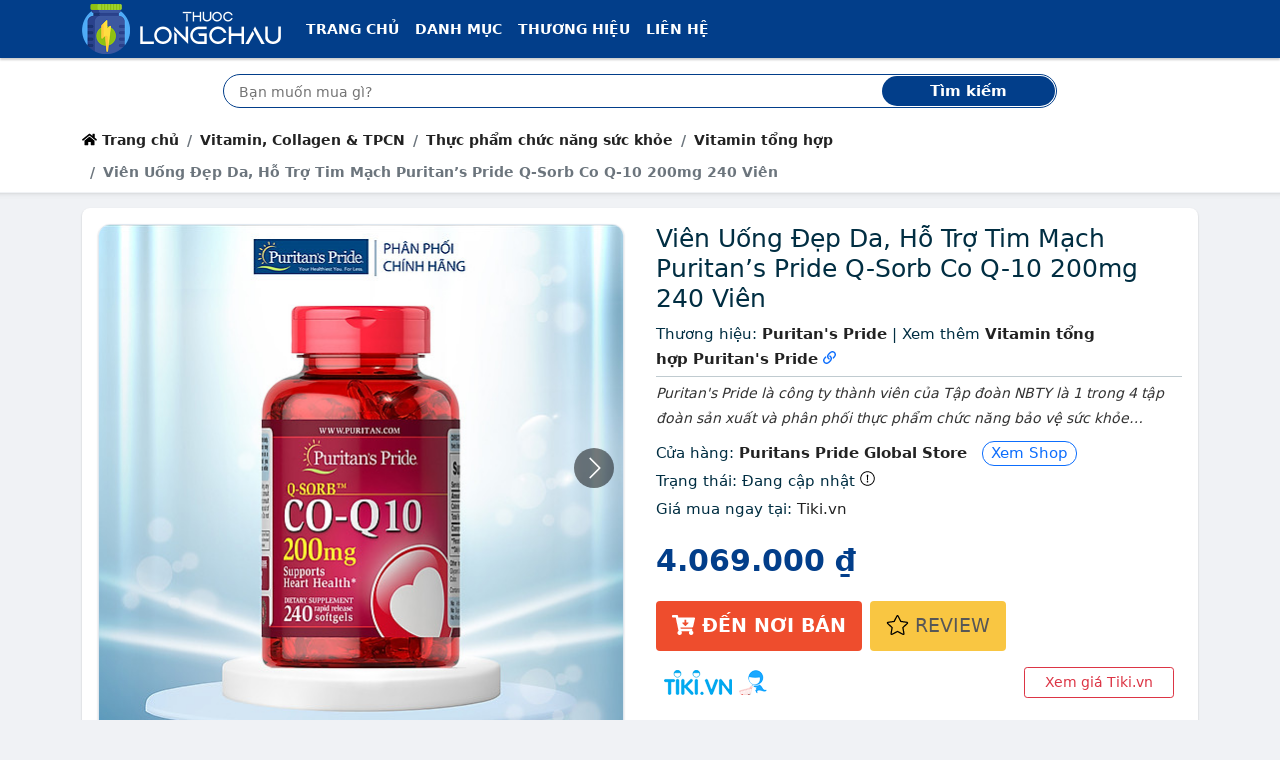

--- FILE ---
content_type: text/html; charset=utf-8
request_url: https://thuoclongchau.com/vien-uong-dep-da-ho-tro-tim-mach-puritan-s-pride-q-sorb-co-q-ti198788132.html
body_size: 15798
content:
<!DOCTYPE html><html lang=vi itemscope itemtype=http://schema.org/WebPage> <head prefix="og: http://ogp.me/ns# fb: http://ogp.me/ns/fb# article: http://ogp.me/ns/article#"><meta charset=utf-8><!--[if IE]><meta http-equiv='X-UA-Compatible' content='IE=edge,chrome=1'><![endif]--><meta name=viewport content="width=device-width,initial-scale=1">  <meta name=theme-color content="#023e8a"><meta name=msapplication-TileColor content="#023e8a"><meta name=msapplication-TileImage content=/ms-icon-144x144.png><meta name=msapplication-config content=/img/browserconfig.xml><link rel=mask-icon href=/img/512.svg color="#023e8a"><title>Viên Uống Đẹp Da, Hỗ Trợ Tim Mạch Puritan’s Pride Q-Sorb Co Q-10 200mg 240 Viên - Vitamin tổng hợp | ThuocLongChau.com</title><meta name=description content="Puritan&#39;s Pride là công ty thành viên của Tập đoàn NBTY là 1 trong 4 tập đoàn sản xuất và phân phối thực phẩm chức năng bảo vệ sức khỏe (Health Supplements) lớn nhất tại Mỹ và trên thế giới.Puritan&#39;s..."><meta name=keywords content="Viên Uống Đẹp Da Hỗ Trợ Tim Mạch Puritan’s Pride Q-Sorb Co Q-10 200mg 240 Viên, Vitamin tổng hợp, Thực phẩm chức năng sức khỏe, Vitamin Collagen &amp; TPCN"><meta name=robots content=all><meta itemprop=name content="Viên Uống Đẹp Da, Hỗ Trợ Tim Mạch Puritan’s Pride Q-Sorb Co Q-10 200mg 240 Viên - Vitamin tổng hợp | ThuocLongChau.com"><meta itemprop=description content="Puritan&#39;s Pride là công ty thành viên của Tập đoàn NBTY là 1 trong 4 tập đoàn sản xuất và phân phối thực phẩm chức năng bảo vệ sức khỏe (Health Supplements) lớn nhất tại Mỹ và trên thế giới.Puritan&#39;s..."><meta itemprop=image content="https://salt.tikicdn.com/cache/525x525/ts/product/37/4b/13/e52461c7bb02170a0724ee3ec8660d60.jpg"><meta name=twitter:card content=summary><meta name=twitter:site content="Thuốc Long Châu"><meta name=twitter:title content="Viên Uống Đẹp Da, Hỗ Trợ Tim Mạch Puritan’s Pride Q-Sorb Co Q-10 200mg 240 Viên - Vitamin tổng hợp | ThuocLongChau.com"><meta name=twitter:description content="Puritan&#39;s Pride là công ty thành viên của Tập đoàn NBTY là 1 trong 4 tập đoàn sản xuất và phân phối thực phẩm chức năng bảo vệ sức khỏe (Health Supplements) lớn nhất tại Mỹ và trên thế giới.Puritan&#39;s..."><meta name=twitter:creator content="@ThuocLongChau"><meta name=twitter:image content="https://salt.tikicdn.com/cache/525x525/ts/product/37/4b/13/e52461c7bb02170a0724ee3ec8660d60.jpg"><meta property=og:title content="Viên Uống Đẹp Da, Hỗ Trợ Tim Mạch Puritan’s Pride Q-Sorb Co Q-10 200mg 240 Viên - Vitamin tổng hợp | ThuocLongChau.com"><meta property=og:type content=website><meta property=og:url content="https://thuoclongchau.com/vien-uong-dep-da-ho-tro-tim-mach-puritan-s-pride-q-sorb-co-q-10-200mg-240-vien-t198788132.html"><meta property=og:image content="https://salt.tikicdn.com/cache/525x525/ts/product/37/4b/13/e52461c7bb02170a0724ee3ec8660d60.jpg"><meta property=og:description content="Puritan&#39;s Pride là công ty thành viên của Tập đoàn NBTY là 1 trong 4 tập đoàn sản xuất và phân phối thực phẩm chức năng bảo vệ sức khỏe (Health Supplements) lớn nhất tại Mỹ và trên thế giới.Puritan&#39;s..."><meta property=og:locale content=vi_VN><meta property=og:site_name content="Thuốc Long Châu"><meta property=fb:app_id content="1236923824246"><meta name=apple-mobile-web-app-title content="Thuốc Long Châu"><meta name=apple-mobile-web-app-capable content=yes><meta name=mobile-web-app-capable content=yes><meta name=application-name content="Thuốc Long Châu">  <link rel=amphtml href="https://thuoclongchau.com/amp/vien-uong-dep-da-ho-tro-tim-mach-puritan-s-pride-q-sorb-co-q-10-200mg-240-vien-t198788132.html">   <link rel=apple-touch-icon sizes=180x180 href=/apple-touch-icon.png><link rel=icon type=image/png sizes=32x32 href=/favicon-32x32.png><link rel=icon type=image/png sizes=16x16 href=/favicon-16x16.png><link rel=manifest href=/web.webmanifest><link rel="shortcut icon" href=/favicon.ico?1><link rel=preload type=image/png href="/thuoclongchau.com.png" as=image><link rel=preload href="https://salt.tikicdn.com/cache/525x525/ts/product/37/4b/13/e52461c7bb02170a0724ee3ec8660d60.jpg" as=image><link rel=canonical href="https://thuoclongchau.com/vien-uong-dep-da-ho-tro-tim-mach-puritan-s-pride-q-sorb-co-q-10-200mg-240-vien-t198788132.html"><!--[if lt IE 9]><script src="https://oss.maxcdn.com/html5shiv/3.7.3/html5shiv.min.js"></script><script src="https://oss.maxcdn.com/respond/1.4.2/respond.min.js"></script><![endif]--><link rel=preload href=/css/1.css as=style><style nonce=critical>:root { --dcolor: #023e8a; --shadow-2: #00000033; --border-color: #dfe7ef; --link-color: #0d6efd; }body{font-family:system-ui,-apple-system,"Segoe UI",Roboto,"Helvetica Neue",Arial,"Noto Sans","Liberation Sans",sans-serif,"Apple Color Emoji","Segoe UI Emoji","Segoe UI Symbol","Noto Color Emoji";} @charset "UTF-8";*,::after,::before{box-sizing:border-box}body{margin:0;font-family:var(--bs-body-font-family);font-size:var(--bs-body-font-size);font-weight:var(--bs-body-font-weight);line-height:var(--bs-body-line-height);color:var(--bs-body-color);text-align:var(--bs-body-text-align);background-color:var(--bs-body-bg);-webkit-text-size-adjust:100%;-webkit-tap-highlight-color:transparent;background-color:#f0f2f5;-webkit-font-smoothing:antialiased;overscroll-behavior-y:none;font-size:15px;color:#012e42;line-height:24px}h1,h2{margin-top:0;margin-bottom:.5rem;font-weight:500;line-height:1.2;font-size:25px}h1{font-size:25px}h2{font-size:calc(1.325rem + .9vw)}p{margin-top:0;margin-bottom:1rem}ol,ul{padding-left:2rem;margin-top:0;margin-bottom:1rem}a{color:#222;text-decoration:none;background-color:transparent}img{vertical-align:middle}label{display:inline-block}button{border-radius:0;text-transform:none}button,input{font-family:inherit;font-size:inherit;line-height:inherit}[type=submit],button{-webkit-appearance:button}[type=submit]:not(:disabled),button:not(:disabled){cursor:pointer}::-moz-focus-inner{padding:0;border-style:none}::-webkit-datetime-edit-day-field,::-webkit-datetime-edit-fields-wrapper,::-webkit-datetime-edit-hour-field,::-webkit-datetime-edit-minute,::-webkit-datetime-edit-month-field,::-webkit-datetime-edit-text,::-webkit-datetime-edit-year-field{padding:0}::-webkit-inner-spin-button{height:auto}::-webkit-search-decoration{-webkit-appearance:none}::-webkit-color-swatch-wrapper{padding:0}::file-selector-button{font:inherit}::-webkit-file-upload-button{font:inherit;-webkit-appearance:button}.container{width:100%;padding-right:var(--bs-gutter-x,.75rem);padding-left:var(--bs-gutter-x,.75rem);margin-right:auto;margin-left:auto;max-width:1140px}.row{--bs-gutter-x:1.5rem;--bs-gutter-y:0;display:flex;flex-wrap:wrap;margin-top:calc(var(--bs-gutter-y) * -1);margin-right:calc(var(--bs-gutter-x) * -.5);margin-left:calc(var(--bs-gutter-x) * -.5)}.row>*{flex-shrink:0;width:100%;max-width:100%;padding-right:calc(var(--bs-gutter-x) * .5);padding-left:calc(var(--bs-gutter-x) * .5);margin-top:var(--bs-gutter-y)}.col{flex:1 0 0%}.row-cols-2>*{flex:0 0 auto;width:50%}.collapse:not(.show){display:none}.nav-link{display:block;padding:.5rem 1rem;color:#0d6efd;text-decoration:none;transition:color .15s ease-in-out,background-color .15s ease-in-out,border-color .15s ease-in-out}.navbar{position:relative;display:flex;flex-wrap:wrap;align-items:center;justify-content:space-between;padding-top:.5rem;padding-bottom:.5rem}.navbar>.container{display:flex;flex-wrap:inherit;align-items:center;justify-content:space-between}.navbar-brand{padding-top:.3125rem;padding-bottom:.3125rem;margin-right:1rem;font-size:1.25rem;text-decoration:none;white-space:nowrap}.navbar-nav{display:flex;flex-direction:column;padding-left:0;margin-bottom:0;list-style:none}.navbar-nav .nav-link{padding-right:0;padding-left:0}.navbar-collapse{flex-basis:100%;flex-grow:1;align-items:center}.navbar-toggler{padding:.25rem .75rem;font-size:1.25rem;line-height:1;background-color:transparent;border:1px solid transparent;border-radius:.25rem;transition:box-shadow .15s ease-in-out}.navbar-toggler-icon{display:inline-block;width:1.5em;height:1.5em;vertical-align:middle;background-repeat:no-repeat;background-position:center;background-size:100%}.navbar-dark .navbar-brand{color:#fff}.navbar-dark .navbar-nav .nav-link{color:rgba(255,255,255,.55)}.navbar-dark .navbar-nav .nav-link.active{color:#fff}.navbar-dark .navbar-toggler{color:rgba(255,255,255,.55);border-color:rgba(255,255,255,.1)}.navbar-dark .navbar-toggler-icon{background-image:url("data:image/svg+xml,%3csvg xmlns='http://www.w3.org/2000/svg' viewBox='0 0 30 30'%3e%3cpath stroke='rgba%28255, 255, 255, 0.55%29' stroke-linecap='round' stroke-miterlimit='10' stroke-width='2' d='M4 7h22M4 15h22M4 23h22'/%3e%3c/svg%3e")}.breadcrumb{display:flex;flex-wrap:wrap;padding:0;margin-bottom:1rem;list-style:none}.breadcrumb-item+.breadcrumb-item{padding-left:.5rem}.breadcrumb-item+.breadcrumb-item::before{float:left;padding-right:.5rem;color:#6c757d;content:var(--bs-breadcrumb-divider, "/")}.breadcrumb-item.active{color:#6c757d}.page-link{position:relative;display:block;text-decoration:none;background-color:#fff;border:1px solid #dee2e6;transition:color .15s ease-in-out,background-color .15s ease-in-out,border-color .15s ease-in-out,box-shadow .15s ease-in-out;padding:.375rem .75rem;color:#222}.page-item:not(:first-child) .page-link{margin-left:-1px}.page-item.active .page-link{z-index:3;background-color:#0d6efd;border-color:#0d6efd;background-color:var(--dcolor);border-color:var(--dcolor);color:#fff}.page-item:first-child .page-link{border-top-left-radius:.25rem;border-bottom-left-radius:.25rem}.page-item:last-child .page-link{border-top-right-radius:.25rem;border-bottom-right-radius:.25rem}.d-inline-block{display:inline-block!important}.d-none{display:none!important}.me-0{margin-right:0!important}.me-1{margin-right:.25rem!important}.me-auto{margin-right:auto!important}.mb-0{margin-bottom:0!important}.mb-1{margin-bottom:.25rem!important}.p-3{padding:1rem!important}.px-3{padding-right:1rem!important;padding-left:1rem!important}.py-0{padding-top:0!important;padding-bottom:0!important}.py-1{padding-top:.25rem!important;padding-bottom:.25rem!important}.text-center{text-align:center!important}html{scroll-behavior:smooth;-webkit-tap-highlight-color:transparent}ul{padding-inline-start:0;margin-top:0;margin-bottom:1rem}li{list-style-type:none}.header{margin-bottom:16px;position:relative;background-color:#fff}.header .nav-bar .x-nav{box-shadow:0 2px 2px 0 rgb(0 0 0 / 20%)}.header>:nth-last-child(2){padding-bottom:.25rem}.x-nav{background-color:var(--dcolor)}.top-shadow{box-sizing:border-box;background-image:url([data-uri]);position:absolute;background-size:1px 7px;height:7px;right:0;left:0;bottom:-7px;pointer-events:none;background-repeat:repeat-x}.header .nav-item a{color:#fff!important;font-size:14px;text-transform:uppercase;font-weight:700}.bc,.search-box{background-color:#fff}.custom-search{position:relative}.custom-search-input{height:34px;width:100%;border:1px solid var(--dcolor);border-radius:100px;padding:10px 100px 10px 15px;box-sizing:border-box;outline:0}.custom-search-botton{position:absolute;right:2px;top:2px;bottom:2px;border:0;background:var(--dcolor);color:#fff;outline:0;margin:0;padding:0;border-radius:100px;z-index:2;font-weight:700}#t{font-size:16px;padding-top:7px;padding-bottom:7px;vertical-align:bottom}#t::-webkit-input-placeholder{font-size:14px}.breadcrumb-item{line-height:2rem;font-weight:600;font-size:14px}.x-shadow{--T68779821:0 1px 2px var(--shadow-2);-webkit-box-shadow:var(--T68779821);box-shadow:0 1px 2px var(--shadow-2)}.x-box{background-color:#fff;border-radius:var(--bor-rad)}.count-head h2{text-transform:uppercase}.count-head{padding:.5rem 0;margin-bottom:0;align-items:center;display:flex;justify-content:space-between;min-height:45px}.breadcrumb li.active{list-style-position:inside;white-space:nowrap;overflow:hidden;text-overflow:ellipsis}.char-list .page-item .page-link{height:36px;width:36px;border-radius:50%;text-align:center;padding:.3rem .5rem}i.fa{height:15px;width:15px;vertical-align:baseline;background-repeat:no-repeat;display:inline-block}strong{font-weight:bolder}.img-fluid{max-width:100%;height:auto}.col-12{flex:0 0 auto;width:100%}.mt-3{margin-top:1rem!important}.mb-3{margin-bottom:1rem!important}.pt-1{padding-top:.25rem!important}.pt-3{padding-top:1rem!important}.bg-white{--bs-bg-opacity:1;background-color:rgba(var(--bs-white-rgb),var(--bs-bg-opacity))!important}.f-logo,.h-logo{max-width:100%;min-height:50px}.f-logo{background-color:var(--dcolor);border-radius:8px;padding:3px;display:inline-block;--T687798212:0 1px 2px var(--dcolor);-webkit-box-shadow:var(--T687798212);box-shadow:0 1px 2px var(--dcolor)}.f-about p{text-align:justify;margin-bottom:5px}.bottom-shadow{box-sizing:border-box;background-image:url([data-uri]);transform:rotate(180deg);background-size:1px 3px;height:7px;pointer-events:none;background-repeat:repeat-x}.search-box{background-color:#fff}.footer-block-title{color:#222;font-size:18px;font-weight:600}hr{margin:1rem 0;color:inherit;background-color:currentColor;border:0;opacity:.25}hr:not([size]){height:1px}figure{margin:0 0 1rem}.g-2{--bs-gutter-x:0.5rem;--bs-gutter-y:0.5rem}.btn{display:inline-block;font-weight:400;line-height:1.5;color:#212529;text-align:center;text-decoration:none;vertical-align:middle;cursor:pointer;-webkit-user-select:none;-moz-user-select:none;user-select:none;background-color:transparent;border:1px solid transparent;padding:.375rem .75rem;font-size:1rem;border-radius:.25rem;transition:color .15s ease-in-out,background-color .15s ease-in-out,border-color .15s ease-in-out,box-shadow .15s ease-in-out}.btn-outline-danger{color:#dc3545;border-color:#dc3545}.btn-sm{padding:.25rem .5rem;font-size:.875rem;border-radius:.2rem}.list-group{display:flex;flex-direction:column;padding-left:0;margin-bottom:0;border-radius:.25rem}.list-group-item{position:relative;display:block;padding:.5rem 1rem;color:#212529;text-decoration:none;background-color:#fff;border:1px solid rgba(0,0,0,.125)}.list-group-item:first-child{border-top-left-radius:inherit;border-top-right-radius:inherit}.list-group-item:last-child{border-bottom-right-radius:inherit;border-bottom-left-radius:inherit}.list-group-item+.list-group-item{border-top-width:0}.list-group-flush{border-radius:0}.list-group-flush>.list-group-item{border-width:0 0 1px}.list-group-flush>.list-group-item:last-child{border-bottom-width:0}.carousel{display:block;text-align:left;position:relative;margin-bottom:22px}.float-end{float:right!important}.d-flex{display:flex!important}.justify-content-between{justify-content:space-between!important}.mx-0{margin-right:0!important;margin-left:0!important}.my-1{margin-top:.25rem!important;margin-bottom:.25rem!important}.mt-2{margin-top:.5rem!important}.mt-4{margin-top:1.5rem!important}.me-2{margin-right:.5rem!important}.p-2{padding:.5rem!important}.px-2{padding-right:.5rem!important;padding-left:.5rem!important}.pt-2{padding-top:.5rem!important}.summary .info{line-height:25px}.sonly{position:absolute;width:1px;height:1px;padding:0;margin:-1px;overflow:hidden;clip:rect(0,0,0,0);white-space:nowrap;border:0}.special-price{color:var(--dcolor);font-size:30px;font-weight:600;line-height:60px}.old-price{color:#757575;text-decoration:line-through;font-size:15px}.btn.product-enter{color:#fff;font-size:14pt;font-weight:700;text-transform:uppercase;border:none;padding:0 16px;background:#ee4d2d;height:50px;line-height:50px;outline:0;transition:.3s;margin-top:10px}.btn.product-review{background-color:#f9c642;color:#575757;font-weight:500}.product-info{line-height:28px}.price-compare button{width:150px}.price-compare .list-group-item{padding-left:.5rem;padding-right:.5rem}.price-compare .ecom-l{display:block}.product-name{overflow:hidden;display:-webkit-box;text-overflow:ellipsis;-webkit-box-orient:vertical;-webkit-line-clamp:2;min-height:3em}.cat-price{overflow:hidden;display:-webkit-box;text-overflow:ellipsis;-webkit-box-orient:vertical;-webkit-line-clamp:1;margin-right:3px}.item-content{padding:10px;background-color:#fafafa;border-top:1px solid var(--border-color);border-bottom-left-radius:8px;border-bottom-right-radius:8px}.grid-item img{border-top-left-radius:8px;border-top-right-radius:8px}.goto-detail{min-width:65px}.goto-shop{margin-left:10px;color:#0d6efd;border:1px solid #0d6efd;height:24px;border-radius:12px;padding:2px 8px 3px;white-space:nowrap}.img-wrap{position:relative;overflow:hidden;width:100%}.img-wrap:before{content:"";position:absolute;left:0;right:0;bottom:0;top:0;background-color:rgba(0,0,0,.2);opacity:0;transition:.3s ease-in-out;z-index:1;border-top-left-radius:8px;border-top-right-radius:8px}.img-wrap:after{content:"";display:block;padding-bottom:100%;position:relative}.img-wrap img{position:absolute;display:block;width:100%;height:100%;object-fit:contain}.sdes{overflow:hidden;display:-webkit-box;text-overflow:ellipsis;-webkit-box-orient:vertical;-webkit-line-clamp:2;font-style:italic;font-size:14px;color:#333}.summary h1{overflow:hidden;display:-webkit-box;text-overflow:ellipsis;-webkit-box-orient:vertical;-webkit-line-clamp:3;font-size:25px}.item-content .btn.btn-outline-danger{color:#d63342}.carousel>input{clip:rect(1px,1px,1px,1px);clip-path:inset(50%);height:1px;width:1px;margin:-1px;overflow:hidden;padding:0;position:absolute}.carousel>input:nth-of-type(1):checked~div>.carousel__slides .carousel__slide:first-of-type{margin-left:0}.carousel>input:checked~.carousel__thumbnails li{border-radius:5px}.carousel>input:nth-of-type(1):checked~.carousel__thumbnails li:nth-of-type(1){box-shadow:0 0 0 1px #87a3bf}.carousel__slides{position:relative;z-index:1;padding:0;margin:0;overflow:hidden;white-space:nowrap;box-sizing:border-box;display:flex;min-height:250px}.carousel__slide{position:relative;display:block;flex:1 0 100%;width:100%;height:100%;overflow:hidden;transition:.3s ease-out;box-sizing:border-box;white-space:normal}.carousel__slide figure{display:flex;margin:0}.carousel__slide div{position:relative;width:100%}.carousel__slide div:before{display:block;content:"";width:100%;padding-top:100%}.carousel__slide div>img{position:absolute;top:0;left:0;right:0;bottom:0;width:100%;height:100%}.carousel__slide img{display:block;flex:1 1 auto;object-fit:contain}.carousel__thumbnails{list-style:none;padding:0;margin:20px -4px 0;display:flex}.wrapper{border-radius:12px;border:1px solid var(--border-color);overflow:hidden;z-index:100;min-height:280px}.carousel__thumbnails li{flex:1 1 auto;max-width:calc((100% / 6) - 10px);margin:0 5px;transition:.3s ease-in-out}.carousel__thumbnails label{display:block;position:relative}.carousel__thumbnails label:before{display:block;content:"";width:100%;padding-top:100%}.carousel__thumbnails label>img{position:absolute;top:0;left:0;right:0;bottom:0;width:100%;height:100%;border-radius:5px}.carousel__thumbnails img{display:block;width:100%;height:100%;object-fit:contain;border:1px solid var(--border-color)}#slide-1:checked~#commands label:nth-child(2){display:inline;background:url('/img/caret.svg') no-repeat rgba(0,0,0,.5);background-size:13px;background-position:55% 50%;border-radius:50%;float:right;cursor:pointer}#slide-1:checked~#commands label:nth-child(6){display:inline;background:url('/img/caret.svg') no-repeat rgba(0,0,0,.5);transform:rotate(180deg);background-size:13px;background-position:55% 50%;border-radius:50%;float:left;cursor:pointer}#commands{position:absolute;z-index:10;width:100%;top:39%;transform:translateY(-50%);-ms-transform:translateY(-50%);padding:0 10px}#commands label{display:none;width:40px;height:40px}.g-3{--bs-gutter-x:1rem;--bs-gutter-y:1rem}.form-control{display:block;width:100%;padding:.375rem .75rem;font-size:1rem;font-weight:400;line-height:1.5;color:#212529;background-color:#fff;background-clip:padding-box;border:1px solid #ced4da;-webkit-appearance:none;-moz-appearance:none;appearance:none;border-radius:.25rem;transition:border-color .15s ease-in-out,box-shadow .15s ease-in-out}.form-control::-webkit-date-and-time-value{height:1.5em}.form-control::-moz-placeholder{color:#6c757d;opacity:1}.form-control::-webkit-file-upload-button{padding:.375rem .75rem;margin:-.375rem -.75rem;-webkit-margin-end:.75rem;margin-inline-end:.75rem;color:#212529;background-color:#e9ecef;pointer-events:none;border-color:inherit;border-style:solid;border-width:0;border-inline-end-width:1px;border-radius:0;-webkit-transition:color .15s ease-in-out,background-color .15s ease-in-out,border-color .15s ease-in-out,box-shadow .15s ease-in-out;transition:color .15s ease-in-out,background-color .15s ease-in-out,border-color .15s ease-in-out,box-shadow .15s ease-in-out}.card{position:relative;display:flex;flex-direction:column;min-width:0;word-wrap:break-word;background-color:#fff;background-clip:border-box;border:1px solid rgba(0,0,0,.125);border-radius:.25rem}.card-body{flex:1 1 auto;padding:1rem}.card-header{padding:.5rem 1rem;margin-bottom:0;background-color:rgba(0,0,0,.03);border-bottom:1px solid rgba(0,0,0,.125)}.card-header:first-child{border-radius:calc(.25rem - 1px) calc(.25rem - 1px) 0 0}.border-0{border:0!important}.mt-1{margin-top:.25rem!important}.p-1{padding:.25rem!important}.pb-0{padding-bottom:0!important}.pb-1{padding-bottom:.25rem!important}.ps-0{padding-left:0!important}.ps-3{padding-left:1rem!important}.text-uppercase{text-transform:uppercase!important}.text-white{--bs-text-opacity:1;color:rgba(var(--bs-white-rgb),var(--bs-text-opacity))!important}.x-nav,.x-panel .bg-default{background-color:var(--dcolor)}.ml-n3{margin-left:-13px}.count-head h2,.x-panel .card-header h2{text-transform:uppercase;margin-bottom:0;font-size:17px}.x-panel .card,.x-panel .card-header{border-top-left-radius:8px;border-top-right-radius:8px}.x-panel-cats .card-body{min-height:300px}.checkbox-widget ul>li>a>span{width:15px;height:15px;border:1px solid #959aa0;border-radius:3px;margin:5px 5px 0 0;background:50%/95% no-repeat #fff;vertical-align:middle;float:left}.checkbox-widget ul{height:300px;overflow-y:scroll}h1,h2,h3{margin-top:0;margin-bottom:.5rem;font-weight:500;line-height:1.2}h3{font-size:calc(1.3rem + .6vw)}.row-cols-1>*{flex:0 0 auto;width:100%}.border{border:1px solid #dee2e6!important}.align-items-center{align-items:center!important}.ps-2{padding-left:.5rem!important}.rounded-circle{border-radius:50%!important}.list-subcat h3{font-size:15px;font-weight:400}.btn-link{font-weight:400;color:#0d6efd;text-decoration:underline}.mx-auto{margin-right:auto!important;margin-left:auto!important}.py-2{padding-top:.5rem!important;padding-bottom:.5rem!important}ul ul{margin-bottom:0}.d-inline{display:inline!important}.fs-3{font-size:calc(1.3rem + .6vw)!important}.text-break{word-wrap:break-word!important;word-break:break-word!important}button,input,select{margin:0;font-family:inherit;font-size:inherit;line-height:inherit}button,select{text-transform:none}select{word-wrap:normal}.form-select{display:block;width:100%;padding:.375rem 2.25rem .375rem .75rem;-moz-padding-start:calc(0.75rem - 3px);font-size:1rem;font-weight:400;line-height:1.5;color:#212529;background-color:#fff;background-image:url("data:image/svg+xml,%3csvg xmlns='http://www.w3.org/2000/svg' viewBox='0 0 16 16'%3e%3cpath fill='none' stroke='%23343a40' stroke-linecap='round' stroke-linejoin='round' stroke-width='2' d='M2 5l6 6 6-6'/%3e%3c/svg%3e");background-repeat:no-repeat;background-position:right .75rem center;background-size:16px 12px;border:1px solid #ced4da;transition:border-color .15s ease-in-out,box-shadow .15s ease-in-out;-webkit-appearance:none;-moz-appearance:none;appearance:none}.form-select:-moz-focusring{color:transparent;text-shadow:0 0 0 #212529}.form-select-sm{padding-top:.25rem;padding-bottom:.25rem;padding-left:.5rem;font-size:.875rem}.w-auto{width:auto!important}.row-cols-3>*{flex:0 0 auto;width:33.3333333333%}.col-6{flex:0 0 auto;width:50%}.gx-0{--bs-gutter-x:0}.h-100{height:100%!important}.mt-5{margin-top:3rem!important}.p-0{padding:0!important}.px-1{padding-right:.25rem!important;padding-left:.25rem!important}.home-panel .card-header h2{font-size:20px;padding-top:5px;padding-bottom:0;margin-bottom:0;font-weight:700}.home-panel .card-header{background-color:#fff;padding-left:12px;border-radius:var(--bor-rad);border-bottom-left-radius:0;border-bottom-right-radius:0}.home-panel .list-group-item{border:none;padding:2px 12px;margin-top:5px;overflow:hidden;display:-webkit-box;text-overflow:ellipsis;-webkit-box-orient:vertical;-webkit-line-clamp:1}.home-panel .list-group-item a{padding-left:3px}.home-panel .list-group:last-child{border-radius:var(--bor-rad);border-top-left-radius:0;border-top-right-radius:0}.home-cat:nth-child(odd) .cat-with-product{background-color:#e8e8e8}.home-benefit{min-width:68px}.cat-with-product .cat-list{background-color:#fff;border-radius:var(--bor-rad);border-top-right-radius:0;border-bottom-right-radius:0}.home-slider{min-height:117px}.home-slider .carousel__slide div>img{position:relative}.home-slider .carousel__slide div>img:not(.lazyloaded){opacity:0;height:0;border:0}.home-slider .wrapper{border:none;min-height:unset}.home-slider .carousel__slide div:before{padding-top:0}.home-slider .carousel__slides{min-height:unset}.home-slider #commands label{background-color:transparent!important}.home-slider #commands{top:50%;transform:translateY(-50%);-ms-transform:translateY(-50%)}.home-slider .carousel__slide div{width:unset}#click-wrap{position:absolute;width:70%;height:100%;left:15%;z-index:11;display:flex;overflow:hidden}#click-wrap>a{flex:1 0 100%}.expander{width:100%;height:100%}.expander::before{content:""}.home-slider .carousel>input:nth-of-type(1):checked~div#click-wrap>a:first-of-type{margin-left:0}.x-panel .card-header h2{text-transform:uppercase;margin-bottom:0;font-size:17px}@media (min-width:576px){.container{max-width:540px}.row-cols-sm-3>*{flex:0 0 auto;width:33.3333333333%}.col-sm-6{flex:0 0 auto;width:50%}.p-sm-3{padding:1rem!important}.px-sm-3{padding-right:1rem!important;padding-left:1rem!important}.row-cols-sm-2>*{flex:0 0 auto;width:50%}.g-sm-3{--bs-gutter-x:1rem;--bs-gutter-y:1rem}.d-sm-inline-block{display:inline-block!important}.p-sm-2{padding:.5rem!important}}@media (min-width:768px){.container{max-width:720px}.row-cols-md-4>*{flex:0 0 auto;width:25%}.navbar-expand-md{flex-wrap:nowrap;justify-content:flex-start}.navbar-expand-md .navbar-nav{flex-direction:row}.navbar-expand-md .navbar-nav .nav-link{padding-right:.5rem;padding-left:.5rem}.navbar-expand-md .navbar-collapse{display:flex!important;flex-basis:auto}.navbar-expand-md .navbar-toggler{display:none}.me-md-3{margin-right:1rem!important}.px-md-4{padding-right:1.5rem!important;padding-left:1.5rem!important}.d-md-block{display:block!important}.row-cols-md-3>*{flex:0 0 auto;width:33.3333333333%}.col-md-6{flex:0 0 auto;width:50%}.px-md-1{padding-right:.25rem!important;padding-left:.25rem!important}.col-md-4{flex:0 0 auto;width:33.33333333%}.col-md-8{flex:0 0 auto;width:66.66666667%}.row-cols-md-2>*{flex:0 0 auto;width:50%}.g-md-3{--bs-gutter-x:1rem;--bs-gutter-y:1rem}.catlist{column-count:3;column-gap:0;display:inline-block}.catlist>.catitem{display:inline-block;width:100%;margin-bottom:2px}.col-md-3{flex:0 0 auto;width:25%}.col-md-9{flex:0 0 auto;width:75%}.col-md-12{flex:0 0 auto;width:100%}.d-md-flex{display:flex!important}}@media (min-width:992px){.container{max-width:960px}.row-cols-lg-5>*{flex:0 0 auto;width:20%}.col-lg-10{flex:0 0 auto;width:83.33333333%}.offset-lg-1{margin-left:8.33333333%}.px-lg-5{padding-right:3rem!important;padding-left:3rem!important}.col-lg-3{flex:0 0 auto;width:25%}.col-lg-6{flex:0 0 auto;width:50%}.row-cols-lg-6>*{flex:0 0 auto;width:16.6666666667%}.row-cols-lg-4>*{flex:0 0 auto;width:25%}.col-lg-9{flex:0 0 auto;width:75%}.row-cols-lg-3>*{flex:0 0 auto;width:33.3333333333%}.d-lg-block{display:block!important}}@media (min-width:1200px){.container{max-width:1140px}.px-xl-2{padding-right:.5rem!important;padding-left:.5rem!important}h3{font-size:1.75rem}.fs-3{font-size:1.75rem!important}}#qrwrap.l{display:block}@media screen and (max-width:1199px){.price-compare .ecom-l{display:block}.price-compare .ecom-a{display:none;border:0}.price-compare a.list-group-item:nth-last-child(2){border-bottom:none}#qrwrap.l{display:none}}#qrwrap{display:none}@media (max-width:991px){#t::-webkit-input-placeholder{font-size:14px}.cat-info .description{overflow:hidden;display:-webkit-box;text-overflow:ellipsis;-webkit-box-orient:vertical;-webkit-line-clamp:3;max-height:5em}}@media (max-width:767px){.cat-with-product .cat-list{border-radius:var(--bor-rad);border-bottom-left-radius:0;border-bottom-right-radius:0}}@media (max-width:575px){.breadcrumb-item:not(:last-child){max-width:50%;list-style-position:inside;white-space:nowrap;overflow:hidden;text-overflow:ellipsis}}@media (max-width:342px){.price-compare button{width:100%}.price-compare .list-group-item img{display:block;margin:5px auto}.item-content{padding:5px!important}}@media (prefers-reduced-motion:reduce){.btn,.form-control,.nav-link,.navbar-toggler,.page-link{transition:none}.form-control::-webkit-file-upload-button{-webkit-transition:none;transition:none}.form-select{transition:none}}.text-nowrap{white-space:nowrap!important;}.text-truncate, .cat-info .container>.description>strong{overflow:hidden;text-overflow:ellipsis;white-space:nowrap;}.table-responsive{display:block;width:100%;overflow-x:auto;-webkit-overflow-scrolling:touch;-ms-overflow-style:-ms-autohiding-scrollbar} </style><script defer src=/js/re.js nonce=jsminify></script><script rel=preload src=/js/pwa.js as=script nonce=preloadpwa></script><noscript><style nonce=noscript>img:not(.lazyloaded)[loading=lazy]{display: none }</style></noscript><link id=cssl rel=stylesheet href=/css/1.css media=print onload='this.media="all"'></head> <body> <header class=header><nav class=nav-bar><nav class="navbar navbar-expand-md navbar-dark x-nav py-1"><div class=container><a class="navbar-brand py-0 me-0 me-md-3" href=/ ><img src="[data-uri]" data-src="/thuoclongchau.com.png" class=h-logo title="Cửa hàng Thuốc Long Châu" alt="Cửa hàng Thuốc Long Châu" loading=lazy width=200 height=50><noscript><img src="/thuoclongchau.com.png" alt="Cửa hàng Thuốc Long Châu" height=45px class=h-logo></noscript></a><input type=checkbox id=lua-navbar-toggler class=d-none> <label for=lua-navbar-toggler class=navbar-toggler data-toggle=collapse data-target=#lua-navbar-content aria-controls=lua-navbar-content aria-expanded=false aria-label="Điều hướng"><span class=navbar-toggler-icon></span></label><div class="collapse navbar-collapse" id=lua-navbar-content><ul class="navbar-nav me-auto"><li class=nav-item><a class="nav-link active" aria-current=page href=/ title="Trang chủ">Trang chủ</a></li><li class=nav-item><a class=nav-link href=/danh-muc/ title="Tất cả danh mục">Danh mục</a></li><li class=nav-item><a class=nav-link href=/thuong-hieu/ title="Thương hiệu nổi bật">Thương hiệu</a></li><li class=nav-item><a class=nav-link href=/lien-he/ title="Liên hệ">Liên hệ</a></li></ul></div></div></nav></nav><div class=search-box><div class=container><form class="p-3 px-lg-5 col-lg-10 offset-lg-1" action=/ ><div class=custom-search><input type=text id=t name=t class=custom-search-input placeholder="Bạn muốn mua gì?"> <button class="custom-search-botton px-3 px-md-4 px-lg-5" type=submit>Tìm kiếm</button></div></form></div></div>    <section class=bc><div class=container><nav aria-label=breadcrumb><ol class="breadcrumb mb-0"><li class=breadcrumb-item><a href=/ title="Trang chủ"><i class="fa fa-home"></i> Trang chủ</a></li>  <li class=breadcrumb-item><a href="/vitamin-collagen-tpcn-2362/" title="Vitamin, Collagen &amp; TPCN">Vitamin, Collagen &amp; TPCN</a></li>  <li class=breadcrumb-item><a href="/thuc-pham-chuc-nang-vitamin-2865/" title="Thực phẩm chức năng sức khỏe">Thực phẩm chức năng sức khỏe</a></li>  <li class=breadcrumb-item><a href="/vitamin-tong-hop-11897/" title="Vitamin tổng hợp">Vitamin tổng hợp</a></li>   <li class="breadcrumb-item active" title="Viên Uống Đẹp Da, Hỗ Trợ Tim Mạch Puritan’s Pride Q-Sorb Co Q-10 200mg 240 Viên" aria-current=page>Viên Uống Đẹp Da, Hỗ Trợ Tim Mạch Puritan’s Pride Q-Sorb Co Q-10 200mg 240 Viên</li></ol></nav></div></section>  <div class=top-shadow></div></header>   <main><div class=container><div class="x-box x-shadow summary"><div class="row mx-0"><div class="col-md-6 p-2 p-sm-3">  <div class=carousel>  <input type=radio name=slides checked id="slide-1">  <input type=radio name=slides  id="slide-2">  <input type=radio name=slides  id="slide-3">  <div id=commands>  <label for="slide-1"><i class="fa fa-caret"></i></label>  <label for="slide-2"><i class="fa fa-caret"></i></label>  <label for="slide-3"><i class="fa fa-caret"></i></label>  </div><div class="wrapper x-shadow"><ul class=carousel__slides>  <li class=carousel__slide><figure><div><img data-src="https://salt.tikicdn.com/cache/525x525/ts/product/37/4b/13/e52461c7bb02170a0724ee3ec8660d60.jpg" src="/img/loading.svg" alt="Viên Uống Đẹp Da, Hỗ Trợ Tim Mạch Puritan’s Pride Q-Sorb Co Q-10 200mg 240 Viên" loading=lazy width=525 height=525></div></figure></li>  <li class=carousel__slide><figure><div><img data-src="https://salt.tikicdn.com/cache/525x525/ts/product/87/c6/70/6f11b1e2b6256e666a5b7c02c54e96ab.png" src="/img/loading.svg" alt="Viên Uống Đẹp Da, Hỗ Trợ Tim Mạch Puritan’s Pride Q-Sorb Co Q-10 200mg 240 Viên" loading=lazy width=525 height=525></div></figure></li>  <li class=carousel__slide><figure><div><img data-src="https://salt.tikicdn.com/cache/525x525/ts/product/87/c6/70/ed478706328c90f6adb8111c45294d17.png" src="/img/loading.svg" alt="Viên Uống Đẹp Da, Hỗ Trợ Tim Mạch Puritan’s Pride Q-Sorb Co Q-10 200mg 240 Viên" loading=lazy width=525 height=525></div></figure></li>  </ul></div><ul class=carousel__thumbnails>  <li><label for="slide-1"><img data-src="https://salt.tikicdn.com/cache/525x525/ts/product/37/4b/13/e52461c7bb02170a0724ee3ec8660d60.jpg" src="/img/loading.svg" alt="Viên Uống Đẹp Da, Hỗ Trợ Tim Mạch Puritan’s Pride Q-Sorb Co Q-10 200mg 240 Viên" loading=lazy width=80 height=80></label></li>  <li><label for="slide-2"><img data-src="https://salt.tikicdn.com/cache/525x525/ts/product/87/c6/70/6f11b1e2b6256e666a5b7c02c54e96ab.png" src="/img/loading.svg" alt="Viên Uống Đẹp Da, Hỗ Trợ Tim Mạch Puritan’s Pride Q-Sorb Co Q-10 200mg 240 Viên" loading=lazy width=80 height=80></label></li>  <li><label for="slide-3"><img data-src="https://salt.tikicdn.com/cache/525x525/ts/product/87/c6/70/ed478706328c90f6adb8111c45294d17.png" src="/img/loading.svg" alt="Viên Uống Đẹp Da, Hỗ Trợ Tim Mạch Puritan’s Pride Q-Sorb Co Q-10 200mg 240 Viên" loading=lazy width=80 height=80></label></li>  </ul></div></div><div class="col-md-6 info p-2 p-sm-3"><h1> Viên Uống Đẹp Da, Hỗ Trợ Tim Mạch Puritan’s Pride Q-Sorb Co Q-10 200mg 240 Viên </h1>     <span class="brand ">Thương hiệu: <a href="/thuong-hieu/puritan-pride/" title="Thương hiệu Puritan&#39;s Pride"><strong>Puritan&#39;s Pride</strong></a>  | Xem thêm <a href="/vitamin-tong-hop-11897/?thuong-hieu=puritan-pride" title="Vitamin tổng hợp Puritan&#39;s Pride"><strong>Vitamin tổng hợp&nbsp;Puritan&#39;s Pride</strong>&nbsp;<i class="fa fa-link"></i> </a>  </span>   <hr class=my-1><h2 class=sonly>Mô tả ngắn</h2><span class=sdes> Puritan&#39;s Pride là công ty thành viên của Tập đoàn NBTY là 1 trong 4 tập đoàn sản xuất và phân phối thực phẩm chức năng bảo vệ sức khỏe (Health Supplements) lớn nhất tại Mỹ và trên thế giới.Puritan&#39;s... </span>  <div class="product-info pt-2"><label>Cửa hàng:</label> <a href="/cua-hang/puritans-pride-global-store/"><strong>Puritans Pride Global Store</strong></a><a href="/vitamin-tong-hop-11897/?cua-hang=puritans-pride-global-store" title="Vitamin tổng hợp Puritans Pride Global Store" class=sonly><strong>Vitamin tổng hợp bán bởi Puritans Pride Global Store</strong></a>   <a href="/mua-hang/t198788132/shop" target=_blank rel=nofollow class=goto-shop><span>Xem Shop</span> </a>  </div>  <div class=product-info><label>Trạng thái</label>:  Đang cập nhật <i class="fa fa-alert"></i>  </div>  <div class=product-info><div><label>Giá mua ngay tại</label>: <a target=_blank rel=nofollow href="/mua-hang/t198788132"> Tiki.vn </a></div><div class="mt-2 coupon-undergo-t"> <span id=cc></span> </div><span class=special-price><span>4.069.000 ₫</span></span>  </div><div><a class="btn product-enter me-2" title="Đến nơi bán" target=_blank href="/mua-hang/t198788132" rel=nofollow><i class="fa fa-cart"></i> ĐẾN NƠI BÁN </a><a class="btn product-enter product-review" title="Đánh giá" target=_blank href="/mua-hang/t198788132/r" rel=nofollow><i class="fa fa-star"></i> Review</a></div><div id=qrwrap class="t"><span>** Quét mã QR bằng Zalo để mua trên điện thoại</span><div id=qrcode url="https://thuoclongchau.com/mua-hang/t198788132/qr"></div></div><div class="list-group list-group-flush price-compare mt-2">  <a href="/mua-hang/t198788132/t" class="list-group-item ecom-t" rel=nofollow target=_blank><img src="/img/thumb-t.png?1768970393651" alt="Mua Viên Uống Đẹp Da, Hỗ Trợ Tim Mạch Puritan’s Pride Q-Sorb Co Q-10 200mg 240 Viên tại Tiki.vn"> <button class="btn btn-sm btn-outline-danger float-end">Xem giá Tiki.vn</button> </a>  </div></div></div></div>  <div class=mt-4><a href="/mua-hang/b3/?src=l&go=https%3A%2F%2Fpages.lazada.vn%2Fwow%2Fgcp%2Froute%2Flazada%2Fvn%2Fupr_1000345_lazada%2Fchannel%2Fvn%2Fupr-router%2Fvn%3Flzd_navbar_hidden%3Dtrue%26hide_h5_title%3Dtrue%26pha%3Dtrue%26hybrid%3D1%26data_prefetch%3Dtrue%26prefetch_replace%3D1%26at_iframe%3D1%26wh_pid%3D%252Flazada%252Fchannel%252Fvn%252Fvoucher%252FMp2Fnm74Yw%26spm%3Da2o4n.homepage.bannerSliderDesktop.d_4" target=_blank title="Lazada Sale" rel=nofollow><picture><source media="(max-width: 600px)" srcset="https://cdn.giátốt.vn/lzd-banner/600x300.png" type=image/png><img src="[data-uri]" class="img-fluid x-shadow x-box" data-src="https://cdn.giátốt.vn/lzd-banner/1200x150.png" alt="Lazada Sale" loading=lazy></picture></a></div>   <div class="related mt-4"><h2>Sản phẩm tương tự <i class="fa fa-bolt"></i></h2><div class="row related-list g-2 row-cols-2 row-cols-md-3 row-cols-lg-6">   <div class="col cat grid-item"><div class="x-box x-shadow"><a href="/vien-uong-biotrade-ho-tro-dep-da-l1927016929.html"><div class=img-wrap><img src="/img/loading.svg" thumb-src="" data-src="https://sg-live-01.slatic.net/p/5eec3e7952bbaecec7c4545d17a1c235.jpg_340x340q80.jpg" alt="Viên Uống Biotrade Hỗ Trợ Đẹp Da" loading=lazy></div><div class=item-content><span class=product-name>Viên Uống Biotrade Hỗ Trợ Đẹp Da</span><div class="d-flex justify-content-between mt-2"><strong class=cat-price>592.000 ₫</strong>  <button title="Viên Uống Biotrade Hỗ Trợ Đẹp Da *" class="btn btn-outline-danger btn-sm py-0 px-2 px-sm-3 px-md-1 px-xl-2 goto-detail">Chi tiết</button></div></div></a></div></div>   <div class="col cat grid-item"><div class="x-box x-shadow"><a href="/vien-uong-ho-tro-dep-da-elastin-l2469206439.html"><div class=img-wrap><img src="/img/loading.svg" thumb-src="" data-src="https://filebroker-cdn.lazada.vn/kf/Sd0bedd636642477aa3204eb28f1ac0d26.jpg_340x340q80.jpg" alt="Viên uống hỗ trợ đẹp da elastin" loading=lazy></div><div class=item-content><span class=product-name>Viên uống hỗ trợ đẹp da elastin</span><div class="d-flex justify-content-between mt-2"><strong class=cat-price>195.000 ₫</strong>  <button title="Viên uống hỗ trợ đẹp da elastin *" class="btn btn-outline-danger btn-sm py-0 px-2 px-sm-3 px-md-1 px-xl-2 goto-detail">Chi tiết</button></div></div></a></div></div>   <div class="col cat grid-item"><div class="x-box x-shadow"><a href="/vien-uong-ho-tro-dep-da-elastin-l2468600580.html"><div class=img-wrap><img src="/img/loading.svg" thumb-src="" data-src="https://filebroker-cdn.lazada.vn/kf/S2cb0130310b04efba0c65a8462d78f16e.jpg_340x340q80.jpg" alt="Viên uống hỗ trợ đẹp da Elastin" loading=lazy></div><div class=item-content><span class=product-name>Viên uống hỗ trợ đẹp da Elastin</span><div class="d-flex justify-content-between mt-2"><strong class=cat-price>210.000 ₫</strong>  <button title="Viên uống hỗ trợ đẹp da Elastin *" class="btn btn-outline-danger btn-sm py-0 px-2 px-sm-3 px-md-1 px-xl-2 goto-detail">Chi tiết</button></div></div></a></div></div>   <div class="col cat grid-item"><div class="x-box x-shadow"><a href="/vien-dau-ca-omega-369-vien-uong-bo-mat-ho-tro-tim-mach-va-suc-khoe-ho-tro-lam-dep-da-l2616482659.html"><div class=img-wrap><img src="/img/loading.svg" thumb-src="" data-src="https://sg-live-01.slatic.net/p/23cf03a845491c700ec4241f9761f216.jpg_340x340q80.jpg" alt="Viên dầu cá Omega 369, viên uống bổ mắt, hỗ trợ tim mạch và sức khỏe, hỗ trợ làm đẹp da" loading=lazy></div><div class=item-content><span class=product-name>Viên dầu cá Omega 369, viên uống bổ mắt, hỗ trợ tim mạch và sức khỏe, hỗ trợ làm đẹp da</span><div class="d-flex justify-content-between mt-2"><strong class=cat-price>225.000 ₫</strong>  <button title="Viên dầu cá Omega 369, viên uống bổ mắt, hỗ trợ tim mạch và sức khỏe, hỗ trợ làm đẹp da *" class="btn btn-outline-danger btn-sm py-0 px-2 px-sm-3 px-md-1 px-xl-2 goto-detail">Chi tiết</button></div></div></a></div></div>   <div class="col cat grid-item"><div class="x-box x-shadow"><a href="/vien-dau-ca-omega-369-vien-uong-bo-mat-ho-tro-tim-mach-va-suc-khoe-ho-tro-lam-dep-da-l2616504609.html"><div class=img-wrap><img src="/img/loading.svg" thumb-src="" data-src="https://sg-live-01.slatic.net/p/dfa7565c3aabd2f3b654decd3d793928.jpg_340x340q80.jpg" alt="Viên dầu cá Omega 369, viên uống bổ mắt, hỗ trợ tim mạch và sức khỏe, hỗ trợ làm đẹp da" loading=lazy></div><div class=item-content><span class=product-name>Viên dầu cá Omega 369, viên uống bổ mắt, hỗ trợ tim mạch và sức khỏe, hỗ trợ làm đẹp da</span><div class="d-flex justify-content-between mt-2"><strong class=cat-price>225.000 ₫</strong>  <button title="Viên dầu cá Omega 369, viên uống bổ mắt, hỗ trợ tim mạch và sức khỏe, hỗ trợ làm đẹp da *" class="btn btn-outline-danger btn-sm py-0 px-2 px-sm-3 px-md-1 px-xl-2 goto-detail">Chi tiết</button></div></div></a></div></div>   <div class="col cat grid-item"><div class="x-box x-shadow"><a href="/vitamin-e-heathycare-500iu-hop-200-vien-vien-uong-dep-da-ho-tro-suc-khoe-tim-mach-s8319514297.html"><div class=img-wrap><img src="/img/loading.svg" thumb-src="" data-src="https://cf.shopee.vn/file/3a7d93b396498996d17c31abd900188a_tn" alt="Vitamin E heathycare 500IU hộp 200 viên- viên uống đẹp da, hỗ trợ sức khỏe tim mạch" loading=lazy></div><div class=item-content><span class=product-name>Vitamin E heathycare 500IU hộp 200 viên- viên uống đẹp da, hỗ trợ sức khỏe tim mạch</span><div class="d-flex justify-content-between mt-2"><strong class=cat-price>349.000 ₫</strong>  <button title="Vitamin E heathycare 500IU hộp 200 viên- viên uống đẹp da, hỗ trợ sức khỏe tim mạch *1007" class="btn btn-outline-danger btn-sm py-0 px-2 px-sm-3 px-md-1 px-xl-2 goto-detail">Chi tiết</button></div></div></a></div></div>  </div></div>  <div class="detail mt-4"><div class="x-box x-shadow p-3"><ul class="nav nav-tabs" id=tab-head><li class=nav-item><a class="nav-link active show" href=#des data-toggle=tab id=des-tab>Mô tả <span class="d-none d-sm-inline-block">sản phẩm</span></a></li><li class=nav-item><a class="nav-link show specs" href=#specs data-toggle=tab id=specs-tab>Thông tin chi tiết</a></li></ul><div class="tab-content mt-3" id=tab-content><div class="tab-pane fade show active" id=des role=tabpanel aria-labelledby=des-tab><h2 class="product-title breakall">Giới thiệu Viên Uống Đẹp Da, Hỗ Trợ Tim Mạch Puritan’s Pride Q-Sorb Co Q-10 200mg 240 Viên</h2> <p><span>Puritan's Pride là công ty thành viên của Tập đoàn NBTY là 1 trong 4 tập đoàn sản xuất và phân phối thực phẩm chức năng bảo vệ sức khỏe (Health Supplements) lớn nhất tại Mỹ và trên thế giới.</span></p>
<p><span>Puritan's Pride sử dụng nguồn nguyên liệu tốt nhất với hơn 2.000 sản phẩm đáp ứng hầu hết các nhu cầu bảo vệ sức khỏe của mọi người. Là thương hiệu luôn được các bác sỹ và người tiêu dùng Mỹ lựa chọn hàng đầu.</span></p>
<li><span> THÔNG TIN SẢN PHẨM</span></li>
<p><span>Viên uống chống lão hóa cho da, đẹp da, hỗ trợ tim mạch - Puritan’s pride Q-Sorb Co Q-10 200mg</span></p>
<p><span>- Số lượng: 240 viên</span></p>
<p><span>- Xuất xứ: Mỹ</span></p>
<p><span>- Hãng sản xuất: Puritan’s Pride</span></p>
<p><span>Puritan's Pride Q-SORB Co Q-10 cung cấp 100 mg coenzyme Q-10</span></p>
<p><span>Puritan's Pride Q-SORB Co Q-10 cung cấp 100 mg coenzyme Q-10 trong mỗi viên nang mềm giải phóng nhanh để thúc đẩy sản xuất năng lượng.</span></p>
<li><span> THÀNH PHẦN</span></li>
<p><span>-Q-Sorb Coenzyme Q-10 : 200 mg</span></p>
<p><span>-Dầu cám gạo, Gelatin, Glycerin thực vật</span></p>
<p><span>-Chứa &lt;2%: Silica, Lecithin đậu nành.</span></p>
<li><span> CÔNG DỤNG</span></li>
<p><span>-Tăng cường trái tim khỏe mạnh và hệ thống tim mạch</span></p>
<p><span>-Hỗ trợ sản xuất năng lượng trong tim và cơ bắp của bạn</span></p>
<p><span>-Hỗ trợ sức khỏe răng miệng tốt, có liên quan đến sức khỏe tim mạch</span></p>
<p><span>- Cung cấp gel mềm dễ nuốt, giải phóng nhanh từ một tuần đến một tháng giúp hấp thu vượt trội</span></p>
<p><span>-Công thức không biến đổi gen mới, gel mềm trong suốt</span></p>
<p><span>*Sản phẩm này không phải là thuốc, không có tác dụng thay thế thuốc chữa bệnh.</span></p>

<li><span> HƯỚNG DẪN SỬ DỤNG</span></li>
<p><span>Uống 1-2 viên/ngày, mỗi lần 1 viên sau ăn</span></p>
<li><span> ĐỐI TƯỢNG SỬ DỤNG</span></li>
<p><span>Thực phẩm chức năng hỗ trợ tim mạch dành cho người trưởng thành, hỗ trợ tốt đối với các trường hợp:</span></p>
<p><span>-Người muốn hỗ trợ và dự phòng biến chứng tim mạch.</span></p>
<p><span>-Người có nguy cơ mắc các vấn đề về tim hoặc có biến chứng tim.</span></p>
<p><span>-Người cao tuổi muốn tăng cường sức khỏe, cải thiện tình trạng mệt mỏi.</span></p>
<li><span> LƯU Ý</span></li>
<p><span>- Sản phẩm chứa đậu nành</span></p>
<p><span>- Thực phẩm bổ sung không được sử dụng thay thế cho chế độ ăn uống đa dạng và cân bằng và lối sống lành mạnh.</span></p>
<p><span>-Nếu bạn đang mang thai, cho con bú hoặc dùng bất kỳ loại thuốc nào, vui lòng tham khảo ý kiến ​​bác sĩ trước khi sử dụng.</span></p>
<p><span>-Ngừng sử dụng và tham khảo ý kiến ​​bác sĩ nếu xảy ra phản ứng bất lợi.</span></p>
<p><span>-Không dành cho người dưới 18 tuổi sử dụng.</span></p>
<p><span>7.Quyền lợi của khách hàng khi mua hàng tại Puritan's Pride Global Store</span></p>
<p><span>#1. Chúng tôi cam kết mang đến sản phẩm chất lượng tốt với giá cả hợp lý nhất cho khách hàng. </span></p>
<p><span> #2. Dịch vụ hỗ trợ khách hàng "tận tâm - trung thực - nhiệt tình - phục vụ khách hàng </span></p>
<p><span>#3. Hỗ trợ Đổi/trả trong 07 ngày nếu sản phẩm bị Lỗi từ nhà sản xuất theo quy định của Tiki.</span></p>
<p><span>Quý khách vui lòng liên hệ với Shop để được giải đáp thắc thắc cũng như giải quyết vấn đề (nếu có).</span></p>
<p><span>#thuc #pham #chuc #nang #bosung #chinhhang #antoan #timmach  #suckhoe #lamdep #sacdep #200mg #240vien #puritanspride  #hangchinhhang #hotrosuckhoe #chonglaohoa</span></p> </div><div class=text-center><a class="btn btn-outline-primary" title="Xem đầy đủ" target=_blank href="/mua-hang/t198788132" rel="nofollow noreferrer">Xem thêm thông tin sản phẩm</a></div><div class="tab-pane fade show active pt-3" id=specs role=tabpanel aria-labelledby=specs-tab><h2>Chi Tiết Sản Phẩm</h2><table class="table table-hover table-striped border"><tbody>  <tr><th> Thương hiệu </th><td class=breakall> Puritan&#39;s Pride </td></tr>  <tr><th> Xuất xứ thương hiệu </th><td class=breakall> Mỹ </td></tr>  <tr><th> Xuất xứ </th><td class=breakall> Mỹ </td></tr>  <tr><th> Hạn sử dụng </th><td class=breakall> 24 tháng </td></tr>  <tr><th> SKU </th><td class=breakall> t198788092 </td></tr>  <tr><th> d </th><td class=breakall> 2321 </td></tr>  </tbody></table></div>  <div class="tags pt-2"><h2>Từ Khóa</h2><div>  <a href="/tag/xịt-cocoon/" rel=tag title="xịt cocoon">xịt cocoon</a>  <a href="/tag/xịt-mũi-muối/" rel=tag title="xịt mũi muối">xịt mũi muối</a>  <a href="/tag/băng-đô-nữ-cài-dễ-thương/" rel=tag title="băng đô nữ cài dễ thương">băng đô nữ cài dễ thương</a>  <a href="/tag/liver-well/" rel=tag title="liver well">liver well</a>  <a href="/tag/listerine-spray/" rel=tag title="listerine spray">listerine spray</a>  <a href="/tag/jordan-lông/" rel=tag title="jordan lông">jordan lông</a>  <a href="/tag/xoa-bóp-cột-sống-cổ/" rel=tag title="xoa bóp cột sống cổ">xoa bóp cột sống cổ</a>  <a href="/tag/đèn-khử-trùng-uvc/" rel=tag title="đèn khử trùng uvc">đèn khử trùng uvc</a>  <a href="/tag/jplus/" rel=tag title="jplus">jplus</a>  <a href="/tag/ống-nhựa-4mm/" rel=tag title="ống nhựa 4mm">ống nhựa 4mm</a>  <a href="/tag/mã-giảm-miễn-phí-vận-chuyển/" rel=tag title="mã giảm miễn phí vận chuyển">mã giảm miễn phí vận chuyển</a>  <a href="/tag/innerb-aqua-rich-collagen/" rel=tag title="innerb aqua rich collagen">innerb aqua rich collagen</a>  <a href="/tag/dao-lưỡi-lê/" rel=tag title="dao lưỡi lê">dao lưỡi lê</a>  <a href="/tag/xe-đẩy-tập-đi-cho-người-già/" rel=tag title="xe đẩy tập đi cho người già">xe đẩy tập đi cho người già</a>  <a href="/tag/cao-su-bảo-vệ-ngón-tay/" rel=tag title="cao su bảo vệ ngón tay">cao su bảo vệ ngón tay</a>  <a href="/tag/lucass-x8/" rel=tag title="lucass x8">lucass x8</a>  <a href="/tag/lucass-gx300/" rel=tag title="lucass gx300">lucass gx300</a>  <a href="/tag/hủ-trắng-răng/" rel=tag title="hủ trắng răng">hủ trắng răng</a>  <a href="/tag/xe-3-bánh/" rel=tag title="xe 3 bánh">xe 3 bánh</a>  <a href="/tag/xe-lăn-khuyết-tật/" rel=tag title="xe lăn khuyết tật">xe lăn khuyết tật</a>  </div></div>  </div></div></div>  <div class="related mt-4"><h2>Có thể bạn cũng thích</h2><div class="row seller-list g-2 row-cols-2 row-cols-md-3 row-cols-lg-6">   <div class="col cat grid-item"><div class="x-box x-shadow"><a href="/healthy-care-vitamin-e-hop-200-vien-500iu-vien-uong-dep-da-ho-tro-suc-khoe-tim-mach-l1764504991.html"><div class=img-wrap><img src="/img/loading.svg" thumb-src="" data-src="https://sg-live-01.slatic.net/p/5ced45f83206b94328bc8723ca6351b6.jpg_340x340q80.jpg" alt="Healthy Care Vitamin E - Hộp 200 Viên 500Iu- Viên Uống Đẹp Da, Hỗ Trợ Sức Khỏe Tim Mạch" loading=lazy></div><div class=item-content><span class=product-name>Healthy Care Vitamin E - Hộp 200 Viên 500Iu- Viên Uống Đẹp Da, Hỗ Trợ Sức Khỏe Tim Mạch</span><div class="d-flex justify-content-between mt-2"><strong class=cat-price>420.000 ₫</strong>  <button title="Healthy Care Vitamin E - Hộp 200 Viên 500Iu- Viên Uống Đẹp Da, Hỗ Trợ Sức Khỏe Tim Mạch *3004" class="btn btn-outline-danger btn-sm py-0 px-2 px-sm-3 px-md-1 px-xl-2 goto-detail">Chi tiết</button></div></div></a></div></div>   <div class="col cat grid-item"><div class="x-box x-shadow"><a href="/healthy-care-vitamin-e-uc-hop-200-vien-500iu-vien-uong-dep-da-ho-tro-suc-khoe-tim-mach-l1130350075.html"><div class=img-wrap><img src="/img/loading.svg" thumb-src="" data-src="https://sg-live-01.slatic.net/p/a26b12940f4a69c580f2ee6a0d27335d.jpg_340x340q80.jpg" alt="Healthy Care Vitamin E [Úc] - Hộp 200 Viên 500Iu- Viên Uống Đẹp Da, Hỗ Trợ Sức Khỏe Tim Mạch" loading=lazy></div><div class=item-content><span class=product-name>Healthy Care Vitamin E [Úc] - Hộp 200 Viên 500Iu- Viên Uống Đẹp Da, Hỗ Trợ Sức Khỏe Tim Mạch</span><div class="d-flex justify-content-between mt-2"><strong class=cat-price>325.000 ₫</strong>  <button title="Healthy Care Vitamin E [Úc] - Hộp 200 Viên 500Iu- Viên Uống Đẹp Da, Hỗ Trợ Sức Khỏe Tim Mạch *1007" class="btn btn-outline-danger btn-sm py-0 px-2 px-sm-3 px-md-1 px-xl-2 goto-detail">Chi tiết</button></div></div></a></div></div>   <div class="col cat grid-item"><div class="x-box x-shadow"><a href="/vien-uong-ho-tro-lam-dep-da-rubi-gsv-l2337994029.html"><div class=img-wrap><img src="/img/loading.svg" thumb-src="" data-src="https://sg-live-01.slatic.net/p/c18a62846b958a0f36d43573b21c9e2b.jpg_340x340q80.jpg" alt="Viên Uống Hỗ Trợ Làm Đẹp Da Rubi Gsv" loading=lazy></div><div class=item-content><span class=product-name>Viên Uống Hỗ Trợ Làm Đẹp Da Rubi Gsv</span><div class="d-flex justify-content-between mt-2"><strong class=cat-price>239.000 ₫</strong>  <button title="Viên Uống Hỗ Trợ Làm Đẹp Da Rubi Gsv *" class="btn btn-outline-danger btn-sm py-0 px-2 px-sm-3 px-md-1 px-xl-2 goto-detail">Chi tiết</button></div></div></a></div></div>   <div class="col cat grid-item"><div class="x-box x-shadow"><a href="/vien-uong-vitamin-e-healthy-care-vien-bo-sung-vitamin-e-uc-500iu-200-vien-vien-uong-dep-da-ho-tro-tim-mach-s13152950000.html"><div class=img-wrap><img src="/img/loading.svg" thumb-src="" data-src="https://cf.shopee.vn/file/326b7b1b4e51ddbfcca51e63597df2a4_tn" alt="Viên uống Vitamin E Healthy Care, Viên bổ sung Vitamin E Úc 500IU 200 viên- Viên uống đẹp da, hỗ trợ  tim mạch" loading=lazy></div><div class=item-content><span class=product-name>Viên uống Vitamin E Healthy Care, Viên bổ sung Vitamin E Úc 500IU 200 viên- Viên uống đẹp da, hỗ trợ  tim mạch</span><div class="d-flex justify-content-between mt-2"><strong class=cat-price>310.000 ₫</strong>  <button title="Viên uống Vitamin E Healthy Care, Viên bổ sung Vitamin E Úc 500IU 200 viên- Viên uống đẹp da, hỗ trợ  tim mạch *805" class="btn btn-outline-danger btn-sm py-0 px-2 px-sm-3 px-md-1 px-xl-2 goto-detail">Chi tiết</button></div></div></a></div></div>   <div class="col cat grid-item"><div class="x-box x-shadow"><a href="/healthy-care-vitamin-e-uc-hop-200-vien-500iu-vien-uong-dep-da-ho-tro-suc-khoe-tim-mach-s4234517887.html"><div class=img-wrap><img src="/img/loading.svg" thumb-src="" data-src="https://cf.shopee.vn/file/a26b12940f4a69c580f2ee6a0d27335d_tn" alt="Healthy Care vitamin E [Úc] - hộp 200 viên 500IU- viên uống đẹp da, hỗ trợ sức khỏe tim mạch" loading=lazy></div><div class=item-content><span class=product-name>Healthy Care vitamin E [Úc] - hộp 200 viên 500IU- viên uống đẹp da, hỗ trợ sức khỏe tim mạch</span><div class="d-flex justify-content-between mt-2"><strong class=cat-price>333.000 ₫</strong>  <button title="Healthy Care vitamin E [Úc] - hộp 200 viên 500IU- viên uống đẹp da, hỗ trợ sức khỏe tim mạch *1007" class="btn btn-outline-danger btn-sm py-0 px-2 px-sm-3 px-md-1 px-xl-2 goto-detail">Chi tiết</button></div></div></a></div></div>   <div class="col cat grid-item"><div class="x-box x-shadow"><a href="/healthy-care-vitamin-e-uc-hop-200-vien-500iu-vien-uong-dep-da-ho-tro-suc-khoe-tim-mach-s6470533462.html"><div class=img-wrap><img src="/img/loading.svg" thumb-src="" data-src="https://cf.shopee.vn/file/ac0db3e2bf9a6a7c31bc88c965d7707d_tn" alt="Healthy Care vitamin E [Úc] - hộp 200 viên 500IU- viên uống đẹp da, hỗ trợ sức khỏe tim mạch" loading=lazy></div><div class=item-content><span class=product-name>Healthy Care vitamin E [Úc] - hộp 200 viên 500IU- viên uống đẹp da, hỗ trợ sức khỏe tim mạch</span><div class="d-flex justify-content-between mt-2"><strong class=cat-price>325.000 ₫</strong>  <button title="Healthy Care vitamin E [Úc] - hộp 200 viên 500IU- viên uống đẹp da, hỗ trợ sức khỏe tim mạch *930" class="btn btn-outline-danger btn-sm py-0 px-2 px-sm-3 px-md-1 px-xl-2 goto-detail">Chi tiết</button></div></div></a></div></div>  </div></div>  </div></main>  <div class="bottom-shadow mt-3"></div><footer data-section-id=footer data-section-type=header-section><div class=bg-white><div class=container><div class="footer-wrapper row pt-3"><div class="col-lg-6 mb-3"><div><a class=navbar-brand href=/ ><div class=f-logo><img src="[data-uri]" data-src="/thuoclongchau.com.png" alt="Cửa hàng Thuốc Long Châu" loading=lazy height=50 width=200></div></a><div class="f-about pt-1"><p> ThuocLongChau.com cung cấp thông tin giá, mô tả, hình ảnh và thông tin chi tiết của sản phẩm Vitamin, Collagen &amp; TPCN, Bao tay và khẩu trang y tế, Dung dịch sát khuẩn tay, Máy massage, Ghế massage, Chăm sóc sức khỏe, Chăm sóc cá nhân, Hỗ trợ sinh lý, tránh thai, Dụng cụ làm đẹp... với nhiều mặt hàng tăng cường đề kháng, vitamin, thực phẩm chức năng, collagen, tăng cường sinh lý, sản phẩm y tế, bảo vệ sức khỏe, khẩu trang y tế, máy massage... từ các sàn thương mại điện tử uy tín, nhằm giúp khách hàng lựa chọn sản phẩm phù hợp với giá tốt nhất.</p><p>Quý khách cần thêm thông tin khác về sản phẩm vui lòng liên hệ với gian hàng trên Tiki, Shopee, Lazada, Sendo... bằng cách nhấn vào "<strong>Đến nơi bán</strong>" và nhắn tin trực tiếp với shop.</p><i>Lưu ý: ThuocLongChau.com không bán hàng trên website.  </i></div></div></div><div class="col-lg-3 col-sm-6"><div><span class=footer-block-title>Danh Mục Sản Phẩm</span><ul>  <li class=py-1><a href="/vitamin-collagen-tpcn-2362/"> Vitamin, Collagen &amp; TPCN </a></li>  <li class=py-1><a href="/bao-tay-va-khau-trang-y-te-11036402/"> Bao tay và khẩu trang y tế </a></li>  <li class=py-1><a href="/dung-dich-sat-khuan-tay-11036406/"> Dung dịch sát khuẩn tay </a></li>  <li class=py-1><a href="/may-massage-ghe-massage-2380/"> Máy massage, Ghế massage </a></li>  <li class=py-1><a href="/cham-soc-suc-khoe-2347/"> Chăm sóc sức khỏe </a></li>  <li class=py-1><a href="/cham-soc-ca-nhan-1634/"> Chăm sóc cá nhân </a></li>  <li class=py-1><a href="/ho-tro-sinh-ly-tranh-thai-8182/"> Hỗ trợ sinh lý, tránh thai </a></li>  <li class=py-1><a href="/dung-cu-lam-dep-2346/"> Dụng cụ làm đẹp </a></li>  </ul></div></div><div class="col-lg-3 col-sm-6"><div class="d-none d-md-block"><span class=footer-block-title>Về Thuốc Long Châu </span><ul><li><a href=/gioi-thieu/ >Giới thiệu</a></li><li><a href=/lien-he/ >Liên hệ</a></li><li><a href=/chinh-sach-bao-mat/ >Chính sách bảo mật</a></li><li><a href=/dieu-khoan-su-dung/ >Điều khoản sử dụng</a></li></ul></div><div><span class=footer-block-title>Liên hệ</span><ul><li>Địa chỉ: <strong>Thuốc Long Châu</strong>, W-A1 e-Office Park, KCX Tân Thuận, Quận 7, TP Hồ Chí Minh</li><li>Email: <a href="/cdn-cgi/l/email-protection" class="__cf_email__" data-cfemail="fe97909891beaa968b919db2919099bd969f8bd09d9193">[email&#160;protected]</a> </li></ul></div></div></div></div></div><div class="footer-bottom py-2"><div class=container><div class="row mx-auto"><div class=col-12><div class="ft-copyright text-center"><span> ThuocLongChau © 2023 - Cửa hàng Thuốc Long Châu </span></div></div></div></div><button id=scroller aria-label="Lên đầu trang"><div id=goToTop class="d-none d-sm-block hidden-top"><i class="fa fa-up"></i></div></button></div></footer>  <script data-cfasync="false" src="/cdn-cgi/scripts/5c5dd728/cloudflare-static/email-decode.min.js"></script><script type=application/ld+json>{"@context":"https://schema.org","@type":"WebSite","url":"https://thuoclongchau.com/","potentialAction":{"@type":"SearchAction","target":"https://thuoclongchau.com/?t={t}","query-input":"required name=t"}}</script>  <script type=application/ld+json>{"@context":"http://schema.org","@type":"BreadcrumbList","itemListElement":[{"@type":"ListItem","position":1,"item":{"@id":"https://thuoclongchau.com/","name":"Cửa hàng Thuốc Long Châu"}},{"@type":"ListItem","position":2,"item":{"@id":"https://thuoclongchau.com/vitamin-collagen-tpcn-2362/","name":"Vitamin, Collagen & TPCN"}},{"@type":"ListItem","position":3,"item":{"@id":"https://thuoclongchau.com/thuc-pham-chuc-nang-vitamin-2865/","name":"Thực phẩm chức năng sức khỏe"}},{"@type":"ListItem","position":4,"item":{"@id":"https://thuoclongchau.com/vitamin-tong-hop-11897/","name":"Vitamin tổng hợp"}},{"@type":"ListItem","position":5,"item":{"@id":"/vien-uong-dep-da-ho-tro-tim-mach-puritan-s-pride-q-sorb-co-q-10-200mg-240-vien-t198788132.html","name":"Viên Uống Đẹp Da, Hỗ Trợ Tim Mạch Puritan’s Pride Q-Sorb Co Q-10 200mg 240 Viên"}}]}</script>  <script type=application/ld+json>{"@context":"http://schema.org/","@type":"Product","name":"Viên Uống Đẹp Da, Hỗ Trợ Tim Mạch Puritan’s Pride Q-Sorb Co Q-10 200mg 240 Viên","image":"https://salt.tikicdn.com/cache/525x525/ts/product/37/4b/13/e52461c7bb02170a0724ee3ec8660d60.jpg","description":"Puritan's Pride là công ty thành viên của Tập đoàn NBTY là 1 trong 4 tập đoàn sản xuất và phân phối thực phẩm chức năng bảo vệ sức khỏe (Health Supplements) lớn nhất tại Mỹ và trên thế giới.Puritan's...","url":"https://thuoclongchau.com/vien-uong-dep-da-ho-tro-tim-mach-puritan-s-pride-q-sorb-co-q-10-200mg-240-vien-t198788132.html","itemCondition":"http://schema.org/NewCondition","sku":"t198788132","mpn":"t198788132","brand":{"@type":"Brand","name":"Puritan's Pride"},"offers":{"@type":"Offer","price":4069000,"priceCurrency":"VND","priceValidUntil":"2024-01-01","url":"https://thuoclongchau.com/vien-uong-dep-da-ho-tro-tim-mach-puritan-s-pride-q-sorb-co-q-10-200mg-240-vien-t198788132.html","itemCondition":"http://schema.org/NewCondition","availability":"http://schema.org/InStock","seller":{"@type":"Organization","name":"Puritans Pride Global Store"}}}</script>  <script src=/js/pwa.js defer></script> <script defer src="https://static.cloudflareinsights.com/beacon.min.js/vcd15cbe7772f49c399c6a5babf22c1241717689176015" integrity="sha512-ZpsOmlRQV6y907TI0dKBHq9Md29nnaEIPlkf84rnaERnq6zvWvPUqr2ft8M1aS28oN72PdrCzSjY4U6VaAw1EQ==" data-cf-beacon='{"version":"2024.11.0","token":"f36a71d4037a4aa4931e3c9c71634e52","r":1,"server_timing":{"name":{"cfCacheStatus":true,"cfEdge":true,"cfExtPri":true,"cfL4":true,"cfOrigin":true,"cfSpeedBrain":true},"location_startswith":null}}' crossorigin="anonymous"></script>
</body></html>